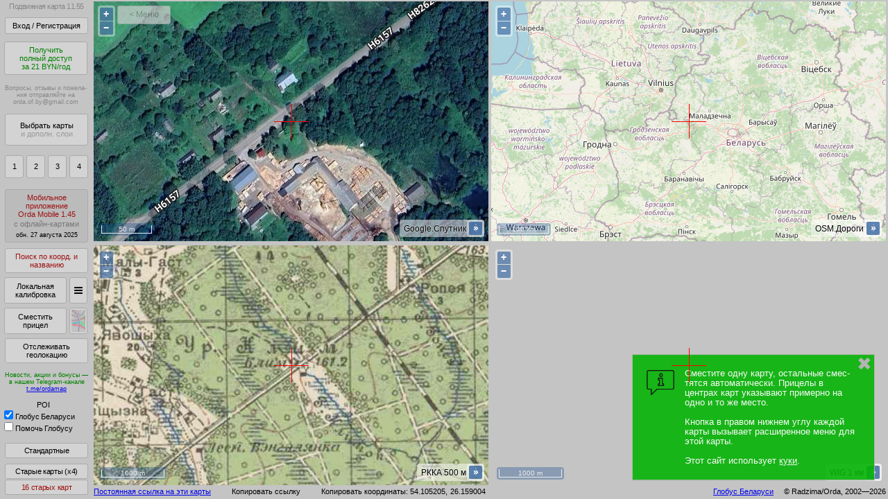

--- FILE ---
content_type: text/html; charset=utf-8
request_url: https://orda.of.by/.db/kmap_pub/kmap_tools.php
body_size: 678
content:
 
OK|{"shared":"{\n  \/\/ oobmap_sdjsmsecs_opensign\n\n                \"1v\":1706283194006  \/\/ 2024-01-26 18:33:14  \/\/ sign1_1v_sign2\n              ,\"wig\":1748315421662  \/\/ 2025-05-27 06:10:22  \/\/ sign1_wig_sign2\n           ,\"wig250\":1731467691830  \/\/ 2024-11-13 06:14:52  \/\/ sign1_wig250_sign2\n        ,\"minsk1964\":1621198361883  \/\/ 2021-05-16 23:52:42  \/\/ sign1_minsk1964_sign2\n             ,\"rkka\":1740268083882  \/\/ 2025-02-23 02:48:04  \/\/ sign1_rkka_sign2\n               ,\"3v\":1755024267489  \/\/ 2025-08-12 21:44:27  \/\/ sign1_3v_sign2\n             ,\"kdwr\":1678402545163  \/\/ 2023-03-10 01:55:45  \/\/ sign1_kdwr_sign2\n             ,\"polv\":1626299453836  \/\/ 2021-07-15 00:50:54  \/\/ sign1_polv_sign2\n           ,\"wig__X\":1632768234952  \/\/ 2021-09-27 21:43:55  \/\/ sign1_wig__X_sign2\n          ,\"wig__X2\":1632768179507  \/\/ 2021-09-27 21:43:00  \/\/ sign1_wig__X2_sign2\n           ,\"wig_v2\":1731073754090  \/\/ 2024-11-08 16:49:14  \/\/ sign1_wig_v2_sign2\n          ,\"rkka1km\":1633387036107  \/\/ 2021-10-05 01:37:16  \/\/ sign1_rkka1km_sign2\n          ,\"rkka250\":1634496998962  \/\/ 2021-10-17 21:56:39  \/\/ sign1_rkka250_sign2\n             ,\"kh66\":1696982097920  \/\/ 2023-10-11 02:54:58  \/\/ sign1_kh66_sign2\n             ,\"kh72\":1731178950918  \/\/ 2024-11-09 22:02:31  \/\/ sign1_kh72_sign2\n            ,\"nem25\":1676157005579  \/\/ 2023-02-12 02:10:06  \/\/ sign1_nem25_sign2\n             ,\"wwii\":1706195831969  \/\/ 2024-01-25 18:17:12  \/\/ sign1_wwii_sign2\n              ,\"pmv\":1705965689534  \/\/ 2024-01-23 02:21:30  \/\/ sign1_pmv_sign2\n             ,\"kh83\":1679226203533  \/\/ 2023-03-19 14:43:24  \/\/ sign1_kh83_sign2\n        ,\"vts1848v2\":1698066364139  \/\/ 2023-10-23 16:06:04  \/\/ sign1_vts1848v2_sign2\n\n  \/\/ oobmap_sdjsmsecs_closesign\n}","1tgwat52icwikses0kqinwi7a":false}